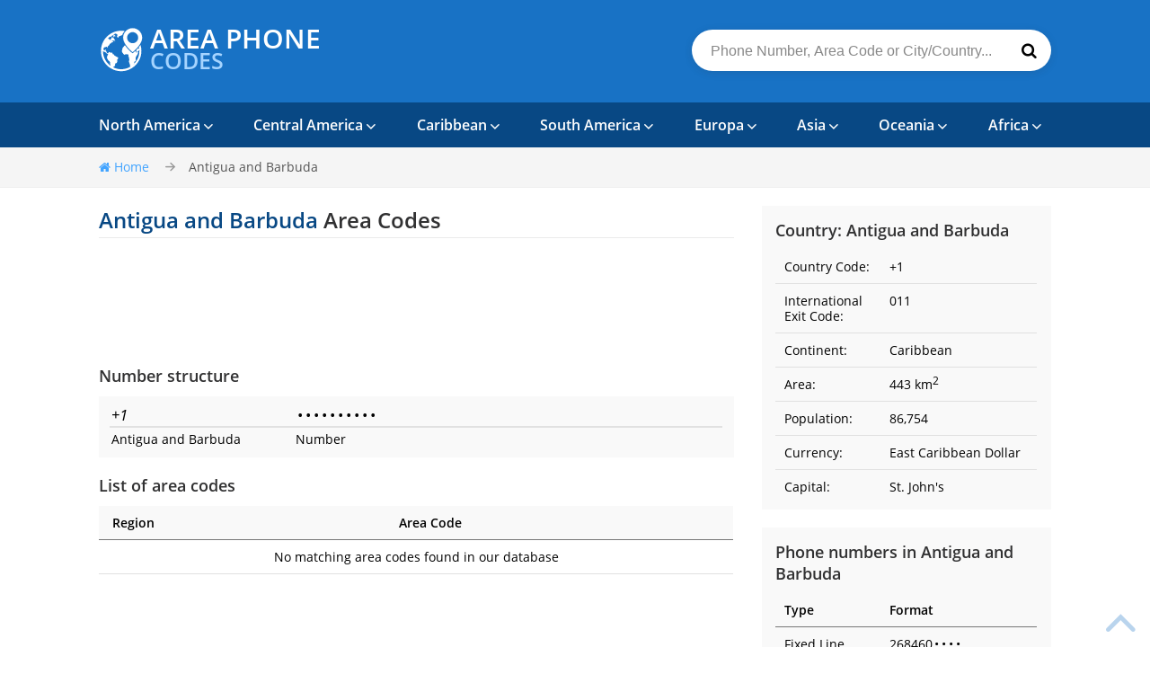

--- FILE ---
content_type: text/html; charset=UTF-8
request_url: https://areaphonecodes.com/antigua-and-barbuda/
body_size: 11669
content:
<!DOCTYPE HTML>
<html lang="en">
<head>
	<meta charset="UTF-8">
	<title>Antigua and Barbuda - Area Phone Codes</title>

	<meta name="description" content="Area codes list for Antigua and Barbuda. Reverse phone lookup, search by area code or region. Local time and map of Antigua and Barbuda">
	<meta name="HandheldFriendly" content="True">
	<meta name="viewport" content="width=device-width, initial-scale=1.0, minimum-scale=1.0, maximum-scale=3.0">
	<meta name="format-detection" content="telephone=no">

<style>
    *,*:before,*:after{-webkit-box-sizing:border-box;-moz-box-sizing:border-box;box-sizing:border-box}input,textarea{margin:0}input[type="checkbox"],input[type="radio"]{-webkit-box-sizing:border-box;-moz-box-sizing:border-box;box-sizing:border-box;padding:0}button[disabled],html input[disabled]{cursor:default}button,html input[type="button"],input[type="reset"],input[type="submit"]{-webkit-appearance:button;cursor:pointer}html,body,div,span,applet,object,iframe,h1,h2,h3,h4,h5,h6,p,pre,a,abbr,acronym,address,big,cite,code,del,dfn,em,img,ins,kbd,s,samp,small,strike,strong,sub,sup,tt,var,b,u,i,center,dl,dt,dd,ol,ul,li,fieldset,form,label,legend,table,caption,tbody,tfoot,thead,tr,th,td,article,aside,canvas,details,embed,figure,figcaption,footer,header,hgroup,menu,nav,output,ruby,section,summary,time,mark,audio,video{margin:0;padding:0;border:0;font-size:100%;font:inherit;vertical-align:baseline}article,aside,details,figcaption,figure,footer,header,hgroup,menu,nav,section{display:block}body{line-height:1;background-color:#fff}ol,ul{list-style:none}table{border-collapse:collapse;border-spacing:0}:focus{outline:0}b,strong{font-weight:700}i,em{font-style:italic}sub{vertical-align:sub;font-size:smaller}sup{vertical-align:super;font-size:smaller}@font-face{font-family:'Open Sans';font-style:normal;font-weight:400;src:local('Open Sans Regular'),local('OpenSans-Regular'),url(/fonts/os-400.woff2) format('woff2'),url(/fonts/os-400.woff) format('woff'),url(/fonts/os-400.eot) format('eot'),url(/fonts/os-400.svg) format('svg'),url(/fonts/os-400.ttf) format('ttf')}@font-face{font-family:'Open Sans';font-style:normal;font-weight:600;src:local('Open Sans SemiBold'),local('OpenSans-SemiBold'),url(/fonts/os-600.woff2) format('woff2'),url(/fonts/os-600.woff) format('woff'),url(/fonts/os-600.ttf) format('ttf')}@font-face{font-family:'Open Sans';font-style:normal;font-weight:700;src:local('Open Sans Bold'),local('OpenSans-Bold'),url(/fonts/os-700.woff2) format('woff2'),url(/fonts/os-700.woff) format('woff'),url(/fonts/os-700.ttf) format('ttf')}@font-face{font-family:'Open Sans';font-style:italic;font-weight:400;src:local('Open Sans Italic'),local('OpenSans-Italic'),url(/fonts/os-i400.woff2) format('woff2'),url(/fonts/os-i400.woff) format('woff'),url(/fonts/os-i400.ttf) format('ttf')}@font-face{font-family:'Open Sans';font-style:italic;font-weight:600;src:local('Open Sans SemiBold Italic'),local('OpenSans-SemiBoldItalic'),url(/fonts/os-i600.woff2) format('woff2'),url(/fonts/os-i600.woff) format('woff'),url(/fonts/os-i600.ttf) format('ttf')}@font-face{font-family:'icons';src:url(/fonts/icons.eot?12978158);src:url('/fonts/icons.eot?12978158#iefix') format('embedded-opentype'),url(/fonts/icons.woff2?12978158) format('woff2'),url(/fonts/icons.woff?12978158) format('woff'),url(/fonts/icons.ttf?12978158) format('truetype'),url('/fonts/icons.svg?12978158#icons') format('svg');font-weight:400;font-style:normal}html,body{height:100%}body{font:14px/24px 'Open Sans',sans-serif;color:#000;background:#fff}#wrapper{position:relative;overflow:hidden;min-width:320px;min-height:100%}.center{position:relative;margin:auto;padding:0 10px;max-width:1080px}.center:before,.center:after,.content:before,.center:after{content:"";display:block;clear:both}p,.text ul,.text ol,.text dl{margin:11px 0}.text ul,.text ol,.text dd{padding-left:18px}.text ul{list-style-type:disc}.text ol{list-style-type:decimal}h1,h2,h3,h4,h5,h6{margin:22px 0 16px;font-weight:600;color:#313132}a,h1 span{color:#084884;text-decoration:none}img{max-width:100%}[class^="icon-"]:before,[class*=" icon-"]:before{font-family:"icons";font-style:normal;font-weight:400;speak:none;display:inline-block;text-decoration:inherit;width:1em;margin-right:.2em;text-align:center;font-variant:normal;text-transform:none;line-height:1em;margin-left:.2em;-webkit-font-smoothing:antialiased;-moz-osx-font-smoothing:grayscale}.icon-right:before{content:'\e800'}.icon-search:before{content:'\e801'}.icon-home:before{content:'\e802';margin-right:4px;margin-left:-1px}.icon-down:before{content:'\f004'}.icon-up:before{content:'\f005'}.icon-menu:before{content:'\f008'}header{color:#a5d4ff;background-color:#1872c5}.header_wrap{padding:30px 0}.header_search{float:right;position:relative;margin-top:3px}.logo{text-transform:uppercase;color:#fff;font-size:30px;margin-left:7px;display:inline-block;font-weight:600}.logo span{display:block;font-size:25px;color:#a5d4ff}.logo_img{background:url(/images/logo.svg) no-repeat;background-size:50px 50px;width:50px;height:50px;content:"";display:inline-block;margin-bottom:-3px}.search_field{padding:15px 41px 13px 21px;background:#fff;-webkit-box-shadow:0 2px 10px 0 rgba(49,49,50,.13);box-shadow:0 2px 10px 0 rgba(49,49,50,.13);border-radius:50px;border:0;width:400px;font-size:16px;color:#000}::-webkit-input-placeholder{color:#888}::-moz-placeholder{color:#999}:-ms-input-placeholder{color:#999}:-moz-placeholder{color:#999}.icon-search{position:absolute;top:12px;right:6px;z-index:10;transition:.2s all ease;background:none;border:0;font-size:18px}.icon-search:hover{color:#42a4ff}.form2{position:relative;display:inline-block}hr{margin-top:25px;border:none;background-color:#ebebeb;color:#ebebeb;height:1px}nav{background-color:#084884}nav ul{list-style:none;font-size:16px;transition:.33s all ease-out}nav ul li{display:inline-block;padding:13px 0;cursor:pointer}nav ul li ul li{padding:7px 0;display:block;line-height:15px;position:relative}nav ul li ul li span{position:absolute;top:4px}nav ul li ul li span + a{margin-left:28px;display:block;max-height:28px}li.dropdown:after{content:"";height:20px;width:100%;position:absolute;z-index:5}.navbar-collapse>ul>li + li{margin-left:42px}nav div{color:#fff;font-weight:600}nav a:hover{color:#084884}nav ul li ul a{color:#42a4ff;font-weight:400}.icon-ud:before{content:'\f004';transition:0.7s all ease;font-size:12px;margin-left:3px}a.link_more{color:#555;margin-left:28px;display:block}nav .flag{zoom:.7;-moz-transform:scale(.7)}@-moz-document url-prefix(){nav .flag{top:-2px;left:-4px;position:absolute}}li.dropdown{position:relative}.dropdown-menu{position:absolute;top:100%;left:-10px;z-index:1000;display:none;float:left;min-width:180px;padding:5px 15px;margin-top:4px;font-size:14px;text-align:left;list-style:none;-webkit-background-clip:padding-box;background-clip:padding-box;border-top:2px solid #084884;-webkit-box-shadow:0 2px 10px 0 rgba(49,49,50,.13);box-shadow:0 2px 10px 0 rgba(49,49,50,.13);background-color:#fff}.no_dropdown a{color:#fff}.no_dropdown a:hover{color:#42a4ff}.breadcrumb{background-color:#f5f5f5;border-bottom:1px solid #efefef;max-height:68px}.breadcrumb ul{list-style:none;padding:10px 0}.breadcrumb li{padding-right:44px;display:inline-block;position:relative}.breadcrumb li a,.breadcrumb li .icon-home:before{color:#42a4ff}.breadcrumb li.active .icon-home:before{color:#777}.breadcrumb li.active a{color:#555}.breadcrumb li:after{content:'\e800';position:absolute;right:15px;display:inline-block;color:#999;font-family:'icons';font-size:12px}.breadcrumb li:last-child{padding-right:0}.breadcrumb li:last-child:after{display:none}.map_copyright{color:#fff;position:absolute;bottom:0;right:5px;font-size:11px}.map_copyright a{color:#a5d4ff}.breadcrumb .center{position:relative;height:100%}.content{margin-bottom:112px}.content-left{width:66.66667%;float:left}.sidebar{width:30.33333%;float:right}.content-wide{width:100%}.table_number i,.pn i,.codes_list_one i,#table1 i,#table2 i{font-style:normal;margin:0 1.5px}.table_number{width:100%}.table_number td{padding:4px 2px}.wrap_number{background-color:#f9f9f9;padding:8px 12px}.number_top,.number_bottom{text-align:left;font-size:17px;line-height:18px}.number_bottom{font-size:14px}.number_top td,.number_bottom td{vertical-align:middle}.number_top td{border-bottom:2px solid #e1e1e1;font-style:italic;padding-bottom:4px}.number_bottom td{border-bottom:0}.number_bottom a{color:#000}.number_bottom a:hover{color:#084884}table.col2 td:nth-child(1){width:30%}table.col2 td:nth-child(2){width:70%}table.col3 td:nth-child(1){width:25%}table.col3 td:nth-child(2){width:30%}table.col3 td:nth-child(3){width:45%}table.col4 td:nth-child(1){width:20%}table.col4 td:nth-child(2){width:25%}table.col4 td:nth-child(3){width:25%}table.col4 td:nth-child(4){width:30%}.reverse_lookup table.col2 td:nth-child(1),.reverse_lookup table.col3 td:nth-child(1){width:20%}.reverse_lookup table.col2 td:nth-child(2){width:80%}.reverse_lookup table.col3 td:nth-child(2){width:25%}.reverse_lookup table.col3 td:nth-child(3){width:55%}table.timezones_list{width:100%}table.timezones_list td:nth-child(1){width:30%}table.timezones_list td:nth-child(2){width:20%}table.timezones_list td:nth-child(3){width:50%}table.lookup_col4 td:nth-child(1){width:17%}table.lookup_col4 td:nth-child(2){width:31%}table.lookup_col4 td:nth-child(3){width:12%}table.lookup_col4 td:nth-child(4){width:40%}table th,table td{padding:10px 15px;line-height:17px}table th{font-weight:600;text-align:left}table th{border-bottom:1px solid #777}table td{border-bottom:1px solid #e1e1e1}table tr:nth-of-type(odd){background-color:#f9f9f9}table td:first-child{width:25%}table td:last-child{width:75%}.reverse_lookup{margin:0 1%}.reverse_lookup h3{font-size:16px;margin:20px 0 10px}.reverse_lookup .wrap_number{padding:10px 17px}.reverse_lookup .table_number td{padding:6px 4px}.content .search_field{color:#000}.codes_list{width:100%}.codes_list_one{column-count:4;width:100%;column-gap:20px;-moz-column-count:4;-webkit-column-count:4;-moz-column-gap:20px;-webkit-column-gap:20px}.codes_list_one div{padding:3px 15px;break-inside:avoid-column;-webkit-column-break-inside:avoid}h1{line-height:1.20833;font-size:24px;margin-bottom:15px}h1,h2.hline{border-bottom:1px solid #ebebeb;padding-bottom:5px}h2.hline{margin-bottom:10px;margin-top:25px}h2{line-height:1.1;font-size:18px;margin-bottom:13px}.sort{float:right;line-height:16px;margin-top:-9px}.sort ul,.sort li{display:inline-block}.sort li a{margin:0 5px}.ati,.ami{height:60px}.atim{height:90px}.flags{column-count:4;column-gap:25px;margin:0 1%;-moz-column-count:4;-webkit-column-count:4;-moz-column-gap:25px;-webkit-column-gap:25px}.flags.first{height:30px}.flags.links{column-count:3;-moz-column-count:3;-webkit-column-count:3}.flags div{position:relative;padding:5px 0;line-height:17px;break-inside:avoid-column;-webkit-column-break-inside:avoid;display:inline-block;width:100%}.flags div:nth-of-type(odd),.codes_list_one div:nth-of-type(odd){background-color:#f9f9f9}.flags.links div a{padding-left:5px;padding-right:5px}.flags div,.codes_list_one div{border-bottom:1px solid #e1e1e1}.flags .flag{position:absolute;top:-3px;height:27px}.flags .flag + a{margin-left:37px;display:block;margin-right:32px;text-overflow:ellipsis;white-space:nowrap;overflow:hidden}.flags div i{color:#b1b1b1;position:absolute;right:2px}.flags a{color:#313132}.flags a:hover{color:#084884}.sidebar{margin:20px 0 20px 3%}.country_phones,.country_info{padding:15px 15px 7px;background-color:#f9f9f9}.country_phones{margin-top:20px}.sidebar h3{font-size:18px;padding-bottom:0;margin-bottom:10px;margin-top:0}.sidebar table{width:100%}.sidebar table tr td:first-child{width:40%}.sidebar table tr td:last-child{width:60%}.sidebar table th,.sidebar table td{padding:10px}.sidebar table tr:last-child td{border-bottom:0}.sidebar .country_info table tr td:first-child{width:40%}.sidebar .country_info table tr td:last-child{width:60%}sup{margin-top:-4px;position:absolute}.contact-grid input,.contact-grid textarea,.search_field.incont{background-color:#f5f5f5;border:1px solid #dbdbdb;padding:14px 16px;font-family:"Open Sans";font-size:14px;width:60%;-webkit-box-shadow:none;box-shadow:none;border-radius:0}.search_field.incont{width:100%}.map_link{color:#42a4ff;font-weight:300;margin-left:10px;font-size:13px}.map_link:hover{color:#084884}.map_link span{font-size:10px;margin-left:-2px}.contact-grid input.email{width:35%}.contact-grid input{margin-bottom:10px}.contact-grid input:focus,.contact-grid textarea:focus,.search_field.incont:focus{border-color:#66afe9}.contact-grid .send input{color:#fff;background-color:#42a4ff;border-color:#42a4ff;-webkit-box-shadow:0 2px 10px 0 rgba(19,108,191,.31);box-shadow:0 2px 10px 0 rgba(19,108,191,.31);transition:.3s ease-out;padding:13px 44px;text-transform:uppercase;font-weight:600;width:auto}.contact-grid .send input:focus{background-color:#136cbf;border-color:#136cbf}.form2 .icon-search{top:14px}.footer{background-color:#313132;position:absolute;bottom:0;width:100%}.footer .logo_img{opacity:.5;background-size:45px 45px;width:45px;height:45px}.footer .logo_img:hover{opacity:.6}.footer .logo_img a{width:100%;height:100%;display:block}.footer .logo_wrap{float:left}.footer ul{list-style:none}.footer{color:#999;padding:18px 0 15px 0}.footer ul a{color:#42a4ff}.footer ul a:hover{color:#a5d4ff}.footer ul li{display:inline-block;position:relative;margin-right:20px}.footer li:before{content:"";position:absolute;left:-14px;top:10px;border-radius:5px;background:#555;height:5px;width:5px}.footer li:first-child:before{display:none}.footer_copy,.footer_nav{margin-left:60px}.preload{display:none}.top-button{line-height:47px;color:#1872c5;text-align:center;transition:.33s all ease-out;position:fixed;overflow:hidden;text-decoration:none;z-index:20;position:fixed;right:5px;bottom:5px;opacity:.3;font-size:40px}.top-button:hover{opacity:.7}.sort.sort2{float:none;margin-bottom:5px}.sort.sort2 ul{padding-left:5px}div.states_row{width:31%;display:inline-block;margin-right:3.5%;padding:10px 15px;line-height:17px;border-bottom:1px solid #e1e1e1}.states_cell{display:inline-block}.states_cell:first-child{margin-right:20px}div.states_row:nth-child(3n){margin-right:0}div.states_row:nth-child(6n+1),div.states_row:nth-child(6n+2),div.states_row:nth-child(6n+3){background-color:#f9f9f9}.states_cell:last-child a,#table1 .codes_list td:last-child a{color:#071841}#table1 a:hover,#table2 a:hover,.sort li a:hover,#table1 .codes_list td:last-child a:hover{color:#297ab9}.states_table.nolink .states_cell:last-child a{color:#084884}.sort li a.active{font-weight:600;color:#000}.flag{display:inline-block;width:32px;height:32px;background:url(/images/flags.png) no-repeat}.flag.flag-lk{background-position:-352px -224px}.flag.flag-kn{background-position:-32px -224px}.flag.flag-gh{background-position:-416px -128px}.flag.flag-pe{background-position:-224px -320px}.flag.flag-fo{background-position:-192px -128px}.flag.flag-ws{background-position:-256px -448px}.flag.flag-tj{background-position:0 -416px}.flag.flag-ru{background-position:-192px -352px}.flag.flag-sc{background-position:-320px -352px}.flag.flag-au{background-position:-384px 0}.flag.flag-ua{background-position:-352px -416px}.flag.flag-ge{background-position:-352px -128px}.flag.flag-dj{background-position:-160px -96px}.flag.flag-jp{background-position:-352px -192px}.flag.flag-co{background-position:-416px -64px}.flag.flag-an{background-position:-224px 0}.flag.flag-se{background-position:-384px -352px}.flag.flag-mk{background-position:-288px -256px}.flag.flag-lr{background-position:-384px -224px}.flag.flag-hr{background-position:-352px -160px}.flag.flag-ad{background-position:0 0}.flag.flag-by{background-position:-32px -64px}.flag.flag-lt{background-position:-448px -224px}.flag.flag-ps{background-position:-480px -320px}.flag.flag-va{background-position:0 -448px}.flag.flag-be{background-position:-96px -32px}.flag.flag-ug{background-position:-384px -416px}.flag.flag-bo{background-position:-384px -32px}.flag.flag-de{background-position:-128px -96px}.flag.flag-la{background-position:-224px -224px}.flag.flag-py{background-position:-64px -352px}.flag.flag-bn{background-position:-352px -32px}.flag.flag-mg{background-position:-224px -256px}.flag.flag-so{background-position:-128px -384px}.flag.flag-ai{background-position:-128px 0}.flag.flag-er{background-position:-448px -96px}.flag.flag-uz{background-position:-480px -416px}.flag.flag-tc{background-position:-352px -384px}.flag.flag-at{background-position:-352px 0}.flag.flag-gg{background-position:-384px -128px}.flag.flag-tk{background-position:-32px -416px}.flag.flag-bt{background-position:-480px -32px}.flag.flag-md{background-position:-128px -256px}.flag.flag-rs{background-position:-160px -352px}.flag.flag-nu{background-position:-96px -320px}.flag.flag-tr{background-position:-192px -416px}.flag.flag-pk{background-position:-352px -320px}.flag.flag-zm{background-position:-384px -448px}.flag.flag-is{background-position:-192px -192px}.flag.flag-lc{background-position:-288px -224px}.flag.flag-cm{background-position:-352px -64px}.flag.flag-pt{background-position:0 -352px}.flag.flag-tv{background-position:-256px -416px}.flag.flag-bm{background-position:-320px -32px}.flag.flag-kw{background-position:-128px -224px}.flag.flag-ao{background-position:-256px 0}.flag.flag-vu{background-position:-192px -448px}.flag.flag-ie{background-position:0 -192px}.flag.flag-ca{background-position:-96px -64px}.flag.flag-my{background-position:-224px -288px}.flag.flag-ag{background-position:-96px 0}.flag.flag-cw{background-position:-32px -96px}.flag.flag-tw{background-position:-288px -416px}.flag.flag-il{background-position:-32px -192px}.flag.flag-hn{background-position:-320px -160px}.flag.flag-cv{background-position:0 -96px}.flag.flag-tm{background-position:-96px -416px}.flag.flag-fj{background-position:-96px -128px}.flag.flag-it{background-position:-224px -192px}.flag.flag-us{background-position:-416px -416px}.flag.flag-az{background-position:-480px 0}.flag.flag-cy{background-position:-64px -96px}.flag.flag-ck{background-position:-288px -64px}.flag.flag-mx{background-position:-192px -288px}.flag.flag-bb{background-position:-32px -32px}.flag.flag-om{background-position:-160px -320px}.flag.flag-mo{background-position:-416px -256px}.flag.flag-gr{background-position:-96px -160px}.flag.flag-id{background-position:-480px -160px}.flag.flag-pr{background-position:-448px -320px}.flag.flag-br{background-position:-416px -32px}.flag.flag-dm{background-position:-224px -96px}.flag.flag-in{background-position:-96px -192px}.flag.flag-th{background-position:-480px -384px}.flag.flag-bl{background-position:-288px -32px}.flag.flag-tt{background-position:-224px -416px}.flag.flag-fk{background-position:-128px -128px}.flag.flag-kr{background-position:-96px -224px}.flag.flag-bf{background-position:-128px -32px}.flag.flag-vg{background-position:-96px -448px}.flag.flag-kh{background-position:-448px -192px}.flag.flag-ci{background-position:-256px -64px}.flag.flag-al{background-position:-160px 0}.flag.flag-st{background-position:-224px -384px}.flag.flag-mp{background-position:-448px -256px}.flag.flag-jm{background-position:-288px -192px}.flag.flag-pw{background-position:-32px -352px}.flag.flag-bw{background-position:0 -64px}.flag.flag-dz{background-position:-288px -96px}.flag.flag-eh{background-position:-416px -96px}.flag.flag-gm{background-position:0 -160px}.flag.flag-ls{background-position:-416px -224px}.flag.flag-cd{background-position:-128px -64px}.flag.flag-ae{background-position:-32px 0}.flag.flag-nz{background-position:-128px -320px}.flag.flag-hu{background-position:-416px -160px}.flag.flag-no{background-position:0 -320px}.flag.flag-es{background-position:-480px -96px}.flag.flag-ni{background-position:-448px -288px}.flag.flag-gb{background-position:-288px -128px}.flag.flag-mr{background-position:0 -288px}.flag.flag-na{background-position:-288px -288px}.flag.flag-gw{background-position:-224px -160px}.flag.flag-kp{background-position:-64px -224px}.flag.flag-bz{background-position:-64px -64px}.flag.flag-tz{background-position:-320px -416px}.flag.flag-eu{background-position:-32px -128px}.flag.flag-uy{background-position:-448px -416px}.flag.flag-ba{background-position:0 -32px}.flag.flag-gs{background-position:-128px -160px}.flag.flag-nf{background-position:-384px -288px}.flag.flag-ve{background-position:-64px -448px}.flag.flag-cu{background-position:-480px -64px}.flag.flag-gt{background-position:-160px -160px}.flag.flag-ly{background-position:-32px -256px}.flag.flag-cz{background-position:-96px -96px}.flag.flag-eg{background-position:-384px -96px}.flag.flag-ir{background-position:-160px -192px}.flag.flag-sv{background-position:-256px -384px}.flag.flag-nl{background-position:-480px -288px}.flag.flag-ax{background-position:-448px 0}.flag.flag-mm{background-position:-352px -256px}.flag.flag-ec{background-position:-320px -96px}.flag.flag-yt{background-position:-320px -448px}.flag.flag-fr{background-position:-224px -128px}.flag.flag-vc{background-position:-32px -448px}.flag.flag-cn{background-position:-384px -64px}.flag.flag-bh{background-position:-192px -32px}.flag.flag-rw{background-position:-224px -352px}.flag.flag-ee{background-position:-352px -96px}.flag.flag-sm{background-position:-64px -384px}.flag.flag-je{background-position:-256px -192px}.flag.flag-lv{background-position:0 -256px}.flag.flag-ke{background-position:-384px -192px}.flag.flag-sa{background-position:-256px -352px}.flag.flag-mn{background-position:-384px -256px}.flag.flag-kg{background-position:-416px -192px}.flag.flag-gn{background-position:-32px -160px}.flag.flag-sy{background-position:-288px -384px}.flag.flag-gq{background-position:-64px -160px}.flag.flag-vn{background-position:-160px -448px}.flag.flag-kz{background-position:-192px -224px}.flag.flag-ms{background-position:-32px -288px}.flag.flag-mv{background-position:-128px -288px}.flag.flag-ng{background-position:-416px -288px}.flag.flag-mt{background-position:-64px -288px}.flag.flag-ph{background-position:-320px -320px}.flag.flag-gi{background-position:-448px -128px}.flag.flag-aw{background-position:-416px 0}.flag.flag-ic{background-position:-448px -160px}.flag.flag-td{background-position:-384px -384px}.flag.flag-ss{background-position:-192px -384px}.flag.flag-mh{background-position:-256px -256px}.flag.flag-fi{background-position:-64px -128px}.flag.flag-ht{background-position:-384px -160px}.flag.flag-bj{background-position:-256px -32px}.flag.flag-gl{background-position:-480px -128px}.flag.flag-cg{background-position:-192px -64px}.flag.flag-mq{background-position:-480px -256px}.flag.flag-sh{background-position:-448px -352px}.flag.flag-ye{background-position:-288px -448px}.flag.flag-ga{background-position:-256px -128px}.flag.flag-ar{background-position:-288px 0}.flag.flag-im{background-position:-64px -192px}.flag.flag-mw{background-position:-160px -288px}.flag.flag-vi{background-position:-128px -448px}.flag.flag-pl{background-position:-384px -320px}.flag.flag-fm{background-position:-160px -128px}.flag.flag-do{background-position:-256px -96px}.flag.flag-lu{background-position:-480px -224px}.flag.flag-sd{background-position:-352px -352px}.flag.flag-gd{background-position:-320px -128px}.flag.flag-ky{background-position:-160px -224px}.flag.flag-np{background-position:-32px -320px}.flag.flag-am{background-position:-192px 0}.flag.flag-as{background-position:-320px 0}.flag.flag-ro{background-position:-128px -352px}.flag.flag-cl{background-position:-320px -64px}.flag.flag-bi{background-position:-224px -32px}.flag.flag-to{background-position:-160px -416px}.flag.flag-mc{background-position:-96px -256px}.flag.flag-hk{background-position:-288px -160px}.flag.flag-pg{background-position:-288px -320px}.flag.flag-pn{background-position:-416px -320px}.flag.flag-jo{background-position:-320px -192px}.flag.flag-mz{background-position:-256px -288px}.flag.flag-mf{background-position:-192px -256px}.flag.flag-lb{background-position:-256px -224px}.flag.flag-ne{background-position:-352px -288px}.flag.flag-ma{background-position:-64px -256px}.flag.flag-nc{background-position:-320px -288px}.flag.flag-pf{background-position:-256px -320px}.flag.flag-me{background-position:-160px -256px}.flag.flag-sn{background-position:-96px -384px}.flag.flag-ch{background-position:-224px -64px}.flag.flag-ki{background-position:-480px -192px}.flag.flag-bg{background-position:-160px -32px}.flag.flag-sr{background-position:-160px -384px}.flag.flag-tn{background-position:-128px -416px}.flag.flag-sg{background-position:-416px -352px}.flag.flag-et{background-position:0 -128px}.flag.flag-bs{background-position:-448px -32px}.flag.flag-km{background-position:0 -224px}.flag.flag-tg{background-position:-448px -384px}.flag.flag-li{background-position:-320px -224px}.flag.flag-cf{background-position:-160px -64px}.flag.flag-pa{background-position:-192px -320px}.flag.flag-wf{background-position:-224px -448px}.flag.flag-tf{background-position:-416px -384px}.flag.flag-za{background-position:-352px -448px}.flag.flag-cr{background-position:-448px -64px}.flag.flag-sk{background-position:0 -384px}.flag.flag-si{background-position:-480px -352px}.flag.flag-iq{background-position:-128px -192px}.flag.flag-ml{background-position:-320px -256px}.flag.flag-qa{background-position:-96px -352px}.flag.flag-nr{background-position:-64px -320px}.flag.flag-mu{background-position:-96px -288px}.flag.flag-gu{background-position:-192px -160px}.flag.flag-sl{background-position:-32px -384px}.flag.flag-sb{background-position:-288px -352px}.flag.flag-dk{background-position:-192px -96px}.flag.flag-sz{background-position:-320px -384px}.flag.flag-tl{background-position:-64px -416px}.flag.flag-af{background-position:-64px 0}.flag.flag-zw{background-position:-416px -448px}.flag.flag-bd{background-position:-64px -32px}.flag.flag-gy{background-position:-256px -160px}@media (min-width:768px){.dropdown:hover div{color:#42a4ff}.dropdown:hover>.dropdown-menu{display:block}.dropdown:hover .icon-ud:before{content:'\f005'}.navbar-mobile{display:none}}@media (max-width:1100px){.navbar-collapse>ul>li + li{margin-left:4%}nav ul{font-size:15px}.breadcrumb h1{padding-left:20px}.breadcrumb ul{padding-right:20px}.icon-ud:before{font-size:10px;margin-left:2px;vertical-align:1px}}@media (max-width:1040px){.navbar-collapse>ul>li + li{margin-left:3.5%}}@media (max-width:1000px){nav ul{font-size:14px}}@media screen and (min-width:768px) and (max-width:1000px),(max-width:670px){nav ul{font-size:14px}div.states_row{width:48.5%;margin-right:3%}div.states_row:nth-child(3n){margin-right:3%}div.states_row:nth-child(2n){margin-right:0}div.states_row:nth-child(6n+1),div.states_row:nth-child(6n+2),div.states_row:nth-child(6n+3){background-color:inherit}div.states_row:nth-child(4n+1),div.states_row:nth-child(4n+2){background-color:#f9f9f9}}@media (max-width:940px){.navbar-collapse>ul>li + li{margin-left:3%}.icon-ud:before{font-size:9px;margin-left:2px;vertical-align:1px}}@media (max-width:890px){.navbar-collapse>ul>li + li{margin-left:2.5%}}@media (max-width:870px){.navbar-collapse>ul>li + li{margin-left:2.5%}.flags{column-count:3;-moz-column-count:3;-webkit-column-count:3}}@media (max-width:840px){.navbar-collapse>ul>li + li{margin-left:2%}}@media (max-width:790px){.navbar-collapse>ul>li + li{margin-left:1.5%}}@media (max-width:768px){.atim{height:60px}nav ul{font-size:16px}.dropdown.open .dropdown-menu li a:hover{color:#1872c5}nav{background-color:transparent}nav .center{padding:0}.search_field{width:380px}.no_dropdown a{color:#313132;padding-right:15px;padding-left:15px}.no_dropdown a:hover{color:#084884}.navbar-toggle{padding:13px 10px}.navbar-mobile{display:block;font-size:16px;cursor:pointer;background-color:#084884}.navbar-mobile .icon-menu{float:right;font-size:25px}.navbar-collapse.in{display:block;background-color:#fff}.navbar-collapse{display:none}.navbar-collapse{-webkit-overflow-scrolling:touch;border-top:1px solid transparent;-webkit-box-shadow:inset 0 2px 0 rgba(255,255,255,.1);box-shadow:inset 0 2px 0 rgba(255,255,255,.1);margin:0;cursor:pointer;border-bottom:1px solid #1872c5;border-left:1px solid #1872c5;border-right:1px solid #1872c5}.navbar-collapse>ul>li,.dropdown.open .dropdown-menu li+li{width:100%;display:block;margin-left:0!important;-webkit-box-shadow:inset 0 1px 0 rgba(0,0,0,.1);box-shadow:inset 0 1px 0 rgba(0,0,0,.1)}.dropdown.open .dropdown-menu li a{color:#313132}nav li div{color:#313132;padding-right:15px;padding-left:15px}.dropdown.open .dropdown-menu{margin-left:-2%;margin-right:-2%;padding:3px 20px;box-shadow:none;-webkit-box-shadow:none;margin-top:13px;margin-bottom:13px;border-top:2px solid rgba(0,0,0,.1);border-bottom:2px solid rgba(0,0,0,.1);position:relative;display:block;background-color:#fff;width:104%}.dropdown.open .icon-ud:before{content:'\f005'}nav ul li ul li{padding:7px 21px}.breadcrumb h1,.breadcrumb ul{text-align:center;float:none}.breadcrumb h1{padding:60px 0 0}.breadcrumb ul{padding:10px 0}@-moz-document url-prefix(){nav .flag{left:17px}}.sidebar,.content-left{width:100%;float:none}.sidebar{margin:20px 0}.country_phones,.country_info{padding:0;background-color:#fff}}@media (max-width:670px){.header_search{float:none;margin:-30px -10px 30px}.search_field{width:100%;border-radius:0;border:2px solid #a5d4ff;color:#084884}header .logo_wrap{margin:-5px 10px -10px 0;text-align:center}.logo_wrap .logo{text-align:left}.icon-search{top:14px}}@media (max-width:620px){.flags{column-count:2;-moz-column-count:2;-webkit-column-count:2}.flags.first{height:auto}.flags.links{column-count:2;-moz-column-count:2;-webkit-column-count:2}}@media (max-width:480px){.ati,.ami,.atim{height:100px}.sort{float:none;margin-top:6px;text-align:center}h1,h2,h3{text-align:center}.flags,.flags.links,.codes_list_one{column-gap:10px;-moz-column-gap:10px;-webkit-column-gap:10px}.form2{width:100%}.reverse_lookup .wrap_number{padding:10px}.codes_list_one{column-count:3;-moz-column-count:3;-webkit-column-count:3}}@media (max-width:450px){div.states_row{width:100%;margin-right:0}div.states_row:nth-child(2n){margin-right:0}div.states_row:nth-child(even){background-color:inherit}div.states_row:nth-child(odd){background-color:#f9f9f9}}@media (max-width:380px){.flags,.flags.links{column-count:1;-moz-column-count:1;-webkit-column-count:1;padding:0 5px}}
</style>

<script>
    function SortChange(e,t=0){if(1==t){var n=new Date,o=new Date(n.getTime()+80352e5);document.cookie="sortby2="+e+"; expires="+o.toGMTString()+"; domain=.areaphonecodes.com; path=/"}0==e&&(e=getCookie("sortby2")),1==e?(document.getElementById("table2").style.display="none",document.getElementById("table1").style.display="block",document.getElementById("select1").className="active",document.getElementById("select2").className=""):(document.getElementById("table1").style.display="none",document.getElementById("table2").style.display="block",document.getElementById("select2").className="active",document.getElementById("select1").className="")}function getCookie(e){var t=("; "+document.cookie).split("; "+e+"=");if(2==t.length)return t.pop().split(";").shift()}function ShowMap(e){document.getElementById("show_map_"+e).style.display="none",document.getElementById("map_"+e).style.display="inline"}function HideMap(e){document.getElementById("map_"+e).style.display="none",document.getElementById("show_map_"+e).style.display="inline"}function scrollToTop(e){const t=window.scrollY,n=Math.PI/(e/15),o=t/2;var s,l=0,a=setInterval(function(){0!=window.scrollY?(l+=1,s=o-o*Math.cos(l*n),window.scrollTo(0,t-s)):clearInterval(a)},15)}document.addEventListener("DOMContentLoaded",function(){document.getElementById("select1")&&SortChange(0);var e=document.getElementsByClassName("navbar-toggle")[0],t=document.getElementsByClassName("navbar-collapse")[0],n=document.getElementsByClassName("dropdown");function o(){for(var e=0;e<n.length;e++)n[e].getElementsByClassName("dropdown-toggle")[0].classList.remove("dropdown-open"),n[e].classList.remove("open")}for(var s=0;s<n.length;s++)n[s].addEventListener("click",function(){if(document.body.clientWidth<768){var e=this.classList.contains("open");o(),e||(this.getElementsByClassName("dropdown-toggle")[0].classList.toggle("dropdown-open"),this.classList.toggle("open"))}});window.addEventListener("resize",function(){document.body.clientWidth>=768&&(o(),t.classList.add("collapse"),t.classList.remove("in"))},!1),e.addEventListener("click",function(){t.classList.toggle("collapse"),t.classList.toggle("in")},!1),(new Image).src="/images/flags.png"});
</script>

	<!-- Google tag (gtag.js) -->
	<script async src="https://www.googletagmanager.com/gtag/js?id=G-4Y4YSRMT6H"></script>
	<script>
		window.dataLayer = window.dataLayer || [];
		function gtag(){dataLayer.push(arguments);}
		gtag('js', new Date());

		gtag('config', 'G-4Y4YSRMT6H');
	</script>

</head>
<body>
	<div id="wrapper">
		<header>
			<div class="center">
			<div class="header_wrap">
				<div class="header_search">
					<form action="/lookup#text" class="search" method="POST">
						<input type="text" class="search_field" name="val" maxlength="40" value="" placeholder="Phone Number, Area Code or City/Country...">
						<button class="icon-search" type="submit"></button>
					</form>
				</div>
				<div class="logo_wrap"><div class="logo_img"></div><a href="/" class="logo" title="Area Phone Codes Home">Area Phone <span>Codes</span></a></div>
			</div>
			</div>
		</header>

		<nav id="nav">
			<div class="center">
				<div class="navbar-mobile">
		            <div class="navbar-toggle"><span class="icon-menu" title="Toggle navigation"></span>Countries</div>
	          	</div>
          		<div id="navbar" class="navbar-collapse">

				<ul class="nav_list">

<li class="dropdown"><div class="dropdown-toggle">North America<span class="icon-ud"></span></div><ul class="dropdown-menu"><li><span class="flag flag-ca"></span><a href="/canada/">Canada</a></li><li><span class="flag flag-mx"></span><a href="/mexico/">Mexico</a></li><li><span class="flag flag-us"></span><a href="/united-states/">United States</a></li></ul></li><li class="dropdown"><div class="dropdown-toggle">Central America<span class="icon-ud"></span></div><ul class="dropdown-menu"><li><span class="flag flag-bz"></span><a href="/belize/">Belize</a></li><li><span class="flag flag-cr"></span><a href="/costa-rica/">Costa Rica</a></li><li><span class="flag flag-sv"></span><a href="/el-salvador/">El Salvador</a></li><li><span class="flag flag-gt"></span><a href="/guatemala/">Guatemala</a></li><li><span class="flag flag-hn"></span><a href="/honduras/">Honduras</a></li><li><span class="flag flag-ni"></span><a href="/nicaragua/">Nicaragua</a></li><li><span class="flag flag-pa"></span><a href="/panama/">Panama</a></li></ul></li><li class="dropdown"><div class="dropdown-toggle">Caribbean<span class="icon-ud"></span></div><ul class="dropdown-menu"><li><span class="flag flag-bs"></span><a href="/bahamas/">Bahamas</a></li><li><span class="flag flag-bb"></span><a href="/barbados/">Barbados</a></li><li><span class="flag flag-cu"></span><a href="/cuba/">Cuba</a></li><li><span class="flag flag-do"></span><a href="/dominican-republic/">Dominican Republic</a></li><li><span class="flag flag-gp"></span><a href="/guadeloupe/">Guadeloupe</a></li><li><span class="flag flag-ht"></span><a href="/haiti/">Haiti</a></li><li><span class="flag flag-jm"></span><a href="/jamaica/">Jamaica</a></li><li><span class="flag flag-mq"></span><a href="/martinique/">Martinique</a></li><li><span class="flag flag-pr"></span><a href="/puerto-rico/">Puerto Rico</a></li><li><span class="flag flag-tt"></span><a href="/trinidad-and-tobago/">Trinidad and Tobago</a></li><li><a class="link_more" href="/#caribbean">more...</a></li></ul></li><li class="dropdown"><div class="dropdown-toggle">South America<span class="icon-ud"></span></div><ul class="dropdown-menu"><li><span class="flag flag-ar"></span><a href="/argentina/">Argentina</a></li><li><span class="flag flag-bo"></span><a href="/bolivia/">Bolivia</a></li><li><span class="flag flag-br"></span><a href="/brazil/">Brazil</a></li><li><span class="flag flag-cl"></span><a href="/chile/">Chile</a></li><li><span class="flag flag-co"></span><a href="/colombia/">Colombia</a></li><li><span class="flag flag-ec"></span><a href="/ecuador/">Ecuador</a></li><li><span class="flag flag-py"></span><a href="/paraguay/">Paraguay</a></li><li><span class="flag flag-pe"></span><a href="/peru/">Peru</a></li><li><span class="flag flag-uy"></span><a href="/uruguay/">Uruguay</a></li><li><span class="flag flag-ve"></span><a href="/venezuela/">Venezuela</a></li><li><a class="link_more" href="/#south-america">more...</a></li></ul></li><li class="dropdown"><div class="dropdown-toggle">Europa<span class="icon-ud"></span></div><ul class="dropdown-menu"><li><span class="flag flag-fr"></span><a href="/france/">France</a></li><li><span class="flag flag-de"></span><a href="/germany/">Germany</a></li><li><span class="flag flag-it"></span><a href="/italy/">Italy</a></li><li><span class="flag flag-nl"></span><a href="/netherlands/">Netherlands</a></li><li><span class="flag flag-pl"></span><a href="/poland/">Poland</a></li><li><span class="flag flag-ro"></span><a href="/romania/">Romania</a></li><li><span class="flag flag-ru"></span><a href="/russian-federation/">Russian Federation</a></li><li><span class="flag flag-es"></span><a href="/spain/">Spain</a></li><li><span class="flag flag-ua"></span><a href="/ukraine/">Ukraine</a></li><li><span class="flag flag-gb"></span><a href="/united-kingdom/">United Kingdom</a></li><li><a class="link_more" href="/#europa">more...</a></li></ul></li><li class="dropdown"><div class="dropdown-toggle">Asia<span class="icon-ud"></span></div><ul class="dropdown-menu"><li><span class="flag flag-bd"></span><a href="/bangladesh/">Bangladesh</a></li><li><span class="flag flag-cn"></span><a href="/china/">China</a></li><li><span class="flag flag-in"></span><a href="/india/">India</a></li><li><span class="flag flag-id"></span><a href="/indonesia/">Indonesia</a></li><li><span class="flag flag-ir"></span><a href="/iran/">Iran</a></li><li><span class="flag flag-jp"></span><a href="/japan/">Japan</a></li><li><span class="flag flag-pk"></span><a href="/pakistan/">Pakistan</a></li><li><span class="flag flag-ph"></span><a href="/philippines/">Philippines</a></li><li><span class="flag flag-tr"></span><a href="/turkey/">Turkey</a></li><li><span class="flag flag-vn"></span><a href="/vietnam/">Vietnam</a></li><li><a class="link_more" href="/#asia">more...</a></li></ul></li><li class="dropdown"><div class="dropdown-toggle">Oceania<span class="icon-ud"></span></div><ul class="dropdown-menu"><li><span class="flag flag-au"></span><a href="/australia/">Australia</a></li><li><span class="flag flag-fj"></span><a href="/fiji/">Fiji</a></li><li><span class="flag flag-pf"></span><a href="/french-polynesia/">French Polynesia</a></li><li><span class="flag flag-nc"></span><a href="/new-caledonia/">New Caledonia</a></li><li><span class="flag flag-nz"></span><a href="/new-zealand/">New Zealand</a></li><li><span class="flag flag-pg"></span><a href="/papua-new-guinea/">Papua New Guinea</a></li><li><span class="flag flag-ws"></span><a href="/samoa/">Samoa</a></li><li><span class="flag flag-sb"></span><a href="/solomon-islands/">Solomon Islands</a></li><li><span class="flag flag-tl"></span><a href="/timor-leste/">Timor-Leste</a></li><li><span class="flag flag-vu"></span><a href="/vanuatu/">Vanuatu</a></li><li><a class="link_more" href="/#oceania">more...</a></li></ul></li><li class="dropdown"><div class="dropdown-toggle">Africa<span class="icon-ud"></span></div><ul class="dropdown-menu"><li><span class="flag flag-dz"></span><a href="/algeria/">Algeria</a></li><li><span class="flag flag-eg"></span><a href="/egypt/">Egypt</a></li><li><span class="flag flag-et"></span><a href="/ethiopia/">Ethiopia</a></li><li><span class="flag flag-ke"></span><a href="/kenya/">Kenya</a></li><li><span class="flag flag-ma"></span><a href="/morocco/">Morocco</a></li><li><span class="flag flag-ng"></span><a href="/nigeria/">Nigeria</a></li><li><span class="flag flag-za"></span><a href="/south-africa/">South Africa</a></li><li><span class="flag flag-sd"></span><a href="/sudan/">Sudan</a></li><li><span class="flag flag-tz"></span><a href="/tanzania/">Tanzania</a></li><li><span class="flag flag-cd"></span><a href="/zaire/">Zaire</a></li><li><a class="link_more" href="/#africa">more...</a></li></ul></li>				</ul>

				</div>
			</div>
		</nav>




		<div class="breadcrumb">
		<div class="center">
			<ul>
<li><span class="icon-home"></span><a href="/">Home</a></li><li class="active"><a href="/antigua-and-barbuda/">Antigua and Barbuda</a></li>			</ul>
		</div>
		</div>

		<div class="content">
		<div class="center">
			<div class="text content-left" id="text">
        		<h1><span>Antigua and Barbuda</span> Area Codes</h1>

				<div style="margin-top:25px">
							<div class="center">
								<script async src="https://pagead2.googlesyndication.com/pagead/js/adsbygoogle.js?client=ca-pub-4894759983606832"></script>
								<ins class="adsbygoogle atim"
									 style="display:inline-block;width:100%"
									 data-ad-client="ca-pub-4894759983606832"
									 data-ad-slot="7231400674"
									 data-full-width-responsive="true"></ins>
								<script>
									(adsbygoogle = window.adsbygoogle || []).push({});
								</script>
							</div>
						</div>



        		<h2>Number structure</h2>
<div class="wrap_number"><table class="table_number col2">
<tr class="number_top"><td>+1</td><td><span class="nm"><i>•</i><i>•</i><i>•</i><i>•</i><i>•</i><i>•</i><i>•</i><i>•</i><i>•</i><i>•</i></span></td></tr>
<tr class="number_bottom"><td>Antigua and Barbuda</td><td>Number</td></tr>
</table></div><h2>List of area codes</h2><table class="codes_list"><tr><th>Region</th><th>Area Code</th></tr><tr><td colspan="2" style="text-align:center">No matching area codes found in our database</td></tr></table><div style="margin-top:25px">
<script async src="https://pagead2.googlesyndication.com/pagead/js/adsbygoogle.js?client=ca-pub-4894759983606832"></script>
<!-- areaphonecodes.com_middle -->
<ins class="adsbygoogle atim"
     style="display:inline-block;width:100%"
     data-ad-client="ca-pub-4894759983606832"
     data-ad-slot="6583166435"
     data-full-width-responsive="true"></ins>
<script>
(adsbygoogle = window.adsbygoogle || []).push({});
</script>
</div><h2>Local time in Antigua and Barbuda</h2>
<table class="timezones_list"><tr><th>Timezone</th><th>GMT</th><th>Time</th></tr><tr><td>America/Antigua</td><td>-04:00</td><td><div id="time_0">[loading...]</div></td></tr></table>
<script type="text/javascript">
var times=[{'id': '0', 'hours': -4, 'mins': 0}];
function startTime(){for(var e in times){var i=times[e],n=new Date,m=n.getUTCHours()+i.hours,o=n.getUTCMinutes()+i.mins;0>m&&(m=24+m),m>=24&&(m-=24),m=checkTime(m),o=checkTime(o),document.getElementById("time_"+i.id).innerHTML=m+":"+o}t=setTimeout("startTime()",5e3)}function checkTime(e){return 10>e&&(e="0"+e),e}window.onload=function(){startTime()};
</script><h2>Map of Antigua and Barbuda</h2>
<iframe style="width:100%;height:400px;border:0" frameborder="0" src="https://www.google.com/maps/embed/v1/place?key=AIzaSyD7oqmwF18fJEOBc6K1PFl5YRCCfIZLU60&q=Antigua and Barbuda" allowfullscreen></iframe><h2>Other area codes in Caribbean</h2><div class="flags links"><div><a href="/anguilla/">Anguilla</a></div><div><a href="/aruba/">Aruba</a></div><div><a href="/barbados/">Barbados</a></div><div><a href="/saint-barthelemy/">Saint Barthelemy</a></div><div><a href="/bermuda/">Bermuda</a></div><div><a href="/bonaire-sint-eustatius-and-saba/">Bonaire, Sint Eustatius and Saba</a></div><div><a href="/bahamas/">Bahamas</a></div><div><a href="/cuba/">Cuba</a></div><div><a href="/curacao/">Curacao</a></div><div><a href="/dominica/">Dominica</a></div><div><a href="/dominican-republic/">Dominican Republic</a></div><div><a href="/grenada/">Grenada</a></div></div><h2>Area Codes Search Notes</h2>
<p>Fixed phone numbers in <b><i>Antigua and Barbuda</i></b> are comprised of a single country code (+1), and a 100 digit line code. Making a call with the wrong country, area, or region code can be costly. Browse our sites area and region codes by region and city to ensure you have the correct information for your calls. Each region page contains a list of the cities within that state and the numbers of that area. Also available are local times. So you don’t have to worry about calling too late or early again.</p>
<p>Getting calls from someone and want to know what state they are in? Try our <a href="/lookup">reverse phone number lookup</a> to find their location, it even works with mobile, toll free and other numbers. Just enter the number into the search field for instant results.</p>        	</div>
        	<div class="sidebar"><div class="country_info"><h3>Country: Antigua and Barbuda</h3>
<table>
<tr><td>Country Code:</td><td>+1</td></tr>
<tr><td>International Exit Code:</td><td>011</td></tr><tr><td>Continent:</td><td>Caribbean</td></tr><tr><td>Area:</td><td>443 km<sup>2</sup></td></tr><tr><td>Population:</td><td>86,754</td></tr><tr><td>Currency:</td><td>East Caribbean Dollar</td></tr><tr><td>Capital:</td><td>St. John's</td></tr></table></div><div class="country_phones"><h3>Phone numbers in Antigua and Barbuda</h3>
<table class="pn"><tr><th>Type</th><th>Format</th></tr><tr><td>Fixed Line</td><td>268460<i>•</i><i>•</i><i>•</i><i>•</i><br>268461<i>•</i><i>•</i><i>•</i><i>•</i><br>268462<i>•</i><i>•</i><i>•</i><i>•</i><br>268463<i>•</i><i>•</i><i>•</i><i>•</i><br>268468<i>•</i><i>•</i><i>•</i><i>•</i><br>268484<i>•</i><i>•</i><i>•</i><i>•</i><br>268560<i>•</i><i>•</i><i>•</i><i>•</i><br>268561<i>•</i><i>•</i><i>•</i><i>•</i><br>268562<i>•</i><i>•</i><i>•</i><i>•</i></td></tr><tr><td>Mobile</td><td>26871<i>•</i><i>•</i><i>•</i><i>•</i><i>•</i><br>26873<i>•</i><i>•</i><i>•</i><i>•</i><i>•</i><br>268764<i>•</i><i>•</i><i>•</i><i>•</i><br>26877<i>•</i><i>•</i><i>•</i><i>•</i><i>•</i><br>2687<i>•</i><i>•</i><i>•</i><i>•</i><i>•</i><i>•</i></td></tr><tr><td>Toll Free</td><td>8002<i>•</i><i>•</i><i>•</i><i>•</i><i>•</i><i>•</i><br>8003<i>•</i><i>•</i><i>•</i><i>•</i><i>•</i><i>•</i><br>8004<i>•</i><i>•</i><i>•</i><i>•</i><i>•</i><i>•</i><br>8005<i>•</i><i>•</i><i>•</i><i>•</i><i>•</i><i>•</i><br>8006<i>•</i><i>•</i><i>•</i><i>•</i><i>•</i><i>•</i><br>8007<i>•</i><i>•</i><i>•</i><i>•</i><i>•</i><i>•</i><br>8008<i>•</i><i>•</i><i>•</i><i>•</i><i>•</i><i>•</i><br>8009<i>•</i><i>•</i><i>•</i><i>•</i><i>•</i><i>•</i><br>8332<i>•</i><i>•</i><i>•</i><i>•</i><i>•</i><i>•</i><br>8333<i>•</i><i>•</i><i>•</i><i>•</i><i>•</i><i>•</i><br>8334<i>•</i><i>•</i><i>•</i><i>•</i><i>•</i><i>•</i><br>8335<i>•</i><i>•</i><i>•</i><i>•</i><i>•</i><i>•</i><br>8336<i>•</i><i>•</i><i>•</i><i>•</i><i>•</i><i>•</i><br>8337<i>•</i><i>•</i><i>•</i><i>•</i><i>•</i><i>•</i><br>8338<i>•</i><i>•</i><i>•</i><i>•</i><i>•</i><i>•</i><br>8339<i>•</i><i>•</i><i>•</i><i>•</i><i>•</i><i>•</i><br>8442<i>•</i><i>•</i><i>•</i><i>•</i><i>•</i><i>•</i><br>8443<i>•</i><i>•</i><i>•</i><i>•</i><i>•</i><i>•</i><br>8444<i>•</i><i>•</i><i>•</i><i>•</i><i>•</i><i>•</i><br>8445<i>•</i><i>•</i><i>•</i><i>•</i><i>•</i><i>•</i><br>8446<i>•</i><i>•</i><i>•</i><i>•</i><i>•</i><i>•</i><br>8447<i>•</i><i>•</i><i>•</i><i>•</i><i>•</i><i>•</i><br>8448<i>•</i><i>•</i><i>•</i><i>•</i><i>•</i><i>•</i><br>8449<i>•</i><i>•</i><i>•</i><i>•</i><i>•</i><i>•</i><br>8552<i>•</i><i>•</i><i>•</i><i>•</i><i>•</i><i>•</i><br>8553<i>•</i><i>•</i><i>•</i><i>•</i><i>•</i><i>•</i><br>8554<i>•</i><i>•</i><i>•</i><i>•</i><i>•</i><i>•</i><br>8555<i>•</i><i>•</i><i>•</i><i>•</i><i>•</i><i>•</i><br>8556<i>•</i><i>•</i><i>•</i><i>•</i><i>•</i><i>•</i><br>8557<i>•</i><i>•</i><i>•</i><i>•</i><i>•</i><i>•</i><br>8558<i>•</i><i>•</i><i>•</i><i>•</i><i>•</i><i>•</i><br>8559<i>•</i><i>•</i><i>•</i><i>•</i><i>•</i><i>•</i><br>8662<i>•</i><i>•</i><i>•</i><i>•</i><i>•</i><i>•</i><br>8663<i>•</i><i>•</i><i>•</i><i>•</i><i>•</i><i>•</i><br>8664<i>•</i><i>•</i><i>•</i><i>•</i><i>•</i><i>•</i><br>8665<i>•</i><i>•</i><i>•</i><i>•</i><i>•</i><i>•</i><br>8666<i>•</i><i>•</i><i>•</i><i>•</i><i>•</i><i>•</i><br>8667<i>•</i><i>•</i><i>•</i><i>•</i><i>•</i><i>•</i><br>8668<i>•</i><i>•</i><i>•</i><i>•</i><i>•</i><i>•</i><br>8669<i>•</i><i>•</i><i>•</i><i>•</i><i>•</i><i>•</i><br>8772<i>•</i><i>•</i><i>•</i><i>•</i><i>•</i><i>•</i><br>8773<i>•</i><i>•</i><i>•</i><i>•</i><i>•</i><i>•</i><br>8774<i>•</i><i>•</i><i>•</i><i>•</i><i>•</i><i>•</i><br>8775<i>•</i><i>•</i><i>•</i><i>•</i><i>•</i><i>•</i><br>8776<i>•</i><i>•</i><i>•</i><i>•</i><i>•</i><i>•</i><br>8777<i>•</i><i>•</i><i>•</i><i>•</i><i>•</i><i>•</i><br>8778<i>•</i><i>•</i><i>•</i><i>•</i><i>•</i><i>•</i><br>8779<i>•</i><i>•</i><i>•</i><i>•</i><i>•</i><i>•</i><br>8882<i>•</i><i>•</i><i>•</i><i>•</i><i>•</i><i>•</i><br>8883<i>•</i><i>•</i><i>•</i><i>•</i><i>•</i><i>•</i><br>8884<i>•</i><i>•</i><i>•</i><i>•</i><i>•</i><i>•</i><br>8885<i>•</i><i>•</i><i>•</i><i>•</i><i>•</i><i>•</i><br>8886<i>•</i><i>•</i><i>•</i><i>•</i><i>•</i><i>•</i><br>8887<i>•</i><i>•</i><i>•</i><i>•</i><i>•</i><i>•</i><br>8888<i>•</i><i>•</i><i>•</i><i>•</i><i>•</i><i>•</i><br>8889<i>•</i><i>•</i><i>•</i><i>•</i><i>•</i><i>•</i></td></tr><tr><td>Premium Rate</td><td>9002<i>•</i><i>•</i><i>•</i><i>•</i><i>•</i><i>•</i><br>9003<i>•</i><i>•</i><i>•</i><i>•</i><i>•</i><i>•</i><br>9004<i>•</i><i>•</i><i>•</i><i>•</i><i>•</i><i>•</i><br>9005<i>•</i><i>•</i><i>•</i><i>•</i><i>•</i><i>•</i><br>9006<i>•</i><i>•</i><i>•</i><i>•</i><i>•</i><i>•</i><br>9007<i>•</i><i>•</i><i>•</i><i>•</i><i>•</i><i>•</i><br>9008<i>•</i><i>•</i><i>•</i><i>•</i><i>•</i><i>•</i><br>9009<i>•</i><i>•</i><i>•</i><i>•</i><i>•</i><i>•</i></td></tr><tr><td>VOIP</td><td>268480<i>•</i><i>•</i><i>•</i><i>•</i><br>268481<i>•</i><i>•</i><i>•</i><i>•</i></td></tr><tr><td>Pager</td><td>268406<i>•</i><i>•</i><i>•</i><i>•</i><br>268409<i>•</i><i>•</i><i>•</i><i>•</i></td></tr></table></div></div>		</div>
		</div>

		<div class="footer">
			<div class="center">
				<div class="logo_wrap"><div class="logo_img" title="Main Page"><a href="/"></a></div></div>
				<div class="footer_copy">© Area Phone Codes, 2017</div>

				<ul class="footer_nav">
					<li><a href="/lookup">Area Codes Lookup</a></li>
					<li><a href="/contacts">Contacts</a></li>
					<li><a href="/privacy-policy">Privacy Policy</a></li>
				</ul>
			</div>
		</div>
	</div>
	<img src="/images/flags.png" height="1" width="1" class="preload" />
	<a href="#" id="top-button" class="top-button icon-up" onclick="scrollToTop(600); return false;"></a>

<script defer src="https://static.cloudflareinsights.com/beacon.min.js/vcd15cbe7772f49c399c6a5babf22c1241717689176015" integrity="sha512-ZpsOmlRQV6y907TI0dKBHq9Md29nnaEIPlkf84rnaERnq6zvWvPUqr2ft8M1aS28oN72PdrCzSjY4U6VaAw1EQ==" data-cf-beacon='{"version":"2024.11.0","token":"c43d61b024cd44d896478eb65721d2cb","r":1,"server_timing":{"name":{"cfCacheStatus":true,"cfEdge":true,"cfExtPri":true,"cfL4":true,"cfOrigin":true,"cfSpeedBrain":true},"location_startswith":null}}' crossorigin="anonymous"></script>
</body>
</html>

--- FILE ---
content_type: text/html; charset=utf-8
request_url: https://www.google.com/recaptcha/api2/aframe
body_size: 267
content:
<!DOCTYPE HTML><html><head><meta http-equiv="content-type" content="text/html; charset=UTF-8"></head><body><script nonce="yCfDPrz38itCy1RD8YNa4Q">/** Anti-fraud and anti-abuse applications only. See google.com/recaptcha */ try{var clients={'sodar':'https://pagead2.googlesyndication.com/pagead/sodar?'};window.addEventListener("message",function(a){try{if(a.source===window.parent){var b=JSON.parse(a.data);var c=clients[b['id']];if(c){var d=document.createElement('img');d.src=c+b['params']+'&rc='+(localStorage.getItem("rc::a")?sessionStorage.getItem("rc::b"):"");window.document.body.appendChild(d);sessionStorage.setItem("rc::e",parseInt(sessionStorage.getItem("rc::e")||0)+1);localStorage.setItem("rc::h",'1767854548264');}}}catch(b){}});window.parent.postMessage("_grecaptcha_ready", "*");}catch(b){}</script></body></html>

--- FILE ---
content_type: image/svg+xml
request_url: https://areaphonecodes.com/images/logo.svg
body_size: 2397
content:
<?xml version="1.0" encoding="UTF-8" standalone="no"?>
<svg
   xmlns:dc="http://purl.org/dc/elements/1.1/"
   xmlns:cc="http://creativecommons.org/ns#"
   xmlns:rdf="http://www.w3.org/1999/02/22-rdf-syntax-ns#"
   xmlns:svg="http://www.w3.org/2000/svg"
   xmlns="http://www.w3.org/2000/svg"
   xmlns:sodipodi="http://sodipodi.sourceforge.net/DTD/sodipodi-0.dtd"
   xmlns:inkscape="http://www.inkscape.org/namespaces/inkscape"
   enable-background="new 0 0 512 512"
   height="512px"
   id="Layer_1"
   version="1.1"
   viewBox="0 0 512 512"
   width="512px"
   xml:space="preserve"
   inkscape:version="0.91 r13725"
   sodipodi:docname="logo.svg"><metadata
     id="metadata19"><rdf:RDF><cc:Work
         rdf:about=""><dc:format>image/svg+xml</dc:format><dc:type
           rdf:resource="http://purl.org/dc/dcmitype/StillImage" /></cc:Work></rdf:RDF></metadata><defs
     id="defs17" /><sodipodi:namedview
     pagecolor="#ffffff"
     bordercolor="#666666"
     borderopacity="1"
     objecttolerance="10"
     gridtolerance="10"
     guidetolerance="10"
     inkscape:pageopacity="0"
     inkscape:pageshadow="2"
     inkscape:window-width="1448"
     inkscape:window-height="815"
     id="namedview15"
     showgrid="false"
     inkscape:zoom="0.4609375"
     inkscape:cx="256"
     inkscape:cy="429.55932"
     inkscape:window-x="0"
     inkscape:window-y="0"
     inkscape:window-maximized="0"
     inkscape:current-layer="g3" /><g
     id="g3"><g
       id="g5"
       style="fill:#ffffff"><path
         d="M452.587,234.652l6.071-0.887c0.519,2.688,0.994,5.387,1.406,8.098c-0.084-0.159-0.164-0.319-0.249-0.478    l-6.758,7.661l-5.197-5.741l-1.64-1.22c-7.871,8.952-15.695,17.04-22.884,24.049l6.048,6.851l-3.388,8.615l6.491,7.362    c-2.971,0.203-5.961,0.323-9.015,0.323c-2.615-5.494-4.913-10.989-7.058-16.542c-14.392,13.459-24.917,21.58-25.619,22.118    l-6.123,4.695l-6.095-4.732c-1.129-0.876-27.965-21.83-55.17-53.259c-9.919-11.46-18.524-22.715-25.831-33.75l-0.186,0.05    c-8.071,9.15-16.05,18.267-23.69,27.77l-9.298,22.042l4.229,4.785l-7.616,11.48l8.458,20.12    c7.195,8.139,14.39,16.278,21.574,24.422l10.583-9.098l4.649,5.28l11.424-7.081l3.807,4.417h11.435l6.548,7.321l-4.024,13.11    l8.048,9.068l-0.432,15.786l5.934,11.497l-4.241,9.568c-0.422,7.047-0.841,14.025-0.841,21.073    c3.467,9.548,7.071,19.095,10.346,28.713l2.718,15.34V451h5.545l1.442-0.879c-9.046,5.603-18.527,10.508-28.418,14.692    c-25.595,10.827-52.792,16.309-80.835,16.309c-28.047,0-55.246-5.493-80.843-16.319c-3.181-1.346-6.318-2.77-9.415-4.265    l0.796-0.79l2.541-6.708l11.003-3.842l8.458-21.074l-2.535-5.729l5.911-8.615l12.697-2.887l6.774-15.323l-1.694-19.142    l10.151-14.368l1.694-14.368c-13.89-6.888-27.666-13.981-41.454-21.073l-6.772-13.411l-12.691-2.871l-6.769-18.188l-16.92,1.91    l-14.404-10.525L106,296.936v2.114c-5-1.331-10.392-1.512-14.496-4.035L88,285.443v-10.537l-10.01,1.078    C78.837,269.278,79.818,262,80.671,256h-5.928l-5.916,7.537l-5.928,2.803l-8.463-4.806l-0.848-10.553l1.694-11.451L67.978,230    h10.151l1.688-5.8l12.691,2.84l9.309,11.492l1.694-19.171l16.078-13.405l5.923-14.369l11.844-4.786l6.769-9.572l15.226-2.817    L166.972,163c-7.616,0-15.232,0-22.848,0l14.385-7h10.145l14.39-4.72l1.694-5.691l-5.081-4.777l-5.923-1.911l1.694-5.736    l-4.229-8.614l-10.157,3.821l1.694-7.655l-11.844-6.707l-9.304,16.272l0.841,5.751l-9.304,3.842l-5.928,12.446l-2.535-11.492    l-16.078-6.707l-1.887-6.398c0.39-0.396,0.772-0.799,1.165-1.193c1.85-1.85,3.738-3.649,5.646-5.421l13.69-8.062l9.309-8.615    l0.157-1.945c0.53-0.367,1.057-0.739,1.591-1.101l-0.05,0.127L133.971,112h8.463l4.234-9.529    c3.649-2.581,7.281-5.153,10.997-7.637l8.463,2.888c5.638,3.831,11.277,7.667,16.92,11.492l8.468-7.653l-9.316-3.829l-4.234-8.621    l-15.485-1.845c3.742-1.855,7.541-3.615,11.409-5.251c6.426-2.718,13.044-5.098,19.66-7.14L213,88.152v7.661l-7.786,7.661    l10.076,20.125l6.71-3.842l8.458-13.402c13.071-4.041,24.781-8.622,37.205-14.368l9.837-25.048    c1.064,0.115,2.125,0.243,3.186,0.375c3.951-7.529,8.689-14.582,14.107-21.049c-13.099-2.282-26.489-3.449-40.06-3.449    c-61.593,0-119.499,23.985-163.052,67.536C48.13,153.902,24.144,211.807,24.144,273.399c0,61.595,23.986,119.504,67.538,163.059    C135.235,480.013,193.141,504,254.734,504c61.588,0,119.492-23.987,163.044-67.542c43.553-43.555,67.54-101.464,67.54-163.059    c0-23.672-3.557-46.794-10.392-68.772C468.54,214.462,461.092,224.475,452.587,234.652z M131.559,440.675    c-8.347-6.163-16.262-12.965-23.695-20.398c-19.081-19.081-34.059-41.298-44.521-66.031    c-10.527-24.889-15.992-51.296-16.287-78.523l9.919,5.877l17.767,4.797l7.622,9.582l11.839,8.615l6.746-0.954l5.051,2.284v1.546    l-6.741,18.193l-5.07,7.661l1.699,3.842l-4.226,14.345l15.234,27.781l15.227,13.412l6.774,9.571l-0.852,20.12l5.081,11.48    L131.559,440.675z M401.596,420.277c-1.099,1.099-2.211,2.181-3.331,3.253l-1.027-3.023l11.003-9.602l-8.048-9.098l9.73-8.141    l9.321-5.752l4.266-4.775L421,372.59c0-8.933,0-17.869,0-26.803l7.578-16.3l9.29-10.525L448,294.06v-6.707    c-5,0.635-9.928,1.209-14.861,1.564l10.203-10.18l13.926-9.582l4.91-5.578c0.15,3.262,0.244,6.536,0.244,9.822    c0,28.048-5.483,55.249-16.311,80.847C435.651,378.979,420.677,401.195,401.596,420.277z"
         fill="#444444"
         id="path7"
         style="fill:#ffffff" /><polygon
         fill="#444444"
         points="160.152,109.026 168.658,114.579 175.239,114.579 175.239,108.265 166.878,104.435   "
         id="polygon9"
         style="fill:#ffffff" /><polygon
         fill="#444444"
         points="183.048,168.601 188.129,160.94 180.507,155.2   "
         id="polygon11"
         style="fill:#ffffff" /></g><path
       d="M385.377,13.879c-59.73,0-108.151,48.421-108.151,108.151c0,81.447,107.483,164.896,107.483,164.896   s108.818-83.449,108.818-164.896C493.528,62.3,445.107,13.879,385.377,13.879z M385.377,185.451   c-35.027,0-63.422-28.395-63.422-63.422s28.395-63.422,63.422-63.422s63.422,28.395,63.422,63.422S420.404,185.451,385.377,185.451   z"
       fill="#444444"
       id="path13"
       style="stroke:#ffffff;fill:#ffffff" /></g></svg>